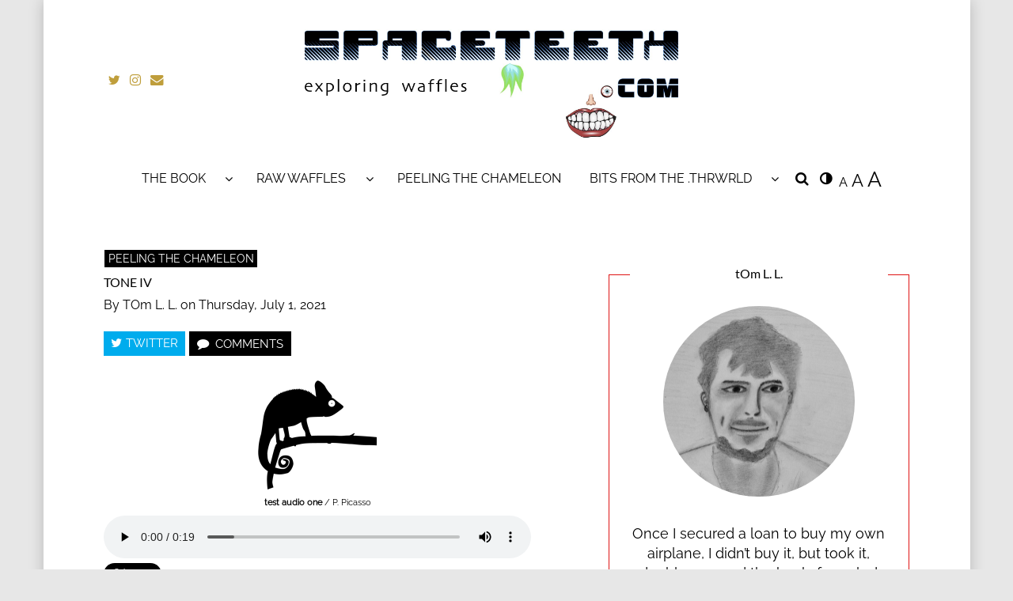

--- FILE ---
content_type: text/html; charset=UTF-8
request_url: https://www.spaceteeth.com/archives/926
body_size: 15739
content:
<!DOCTYPE html> <!--[if IE 9]><html class="no-js ie9" lang="en-GB" xmlns:og="http://ogp.me/ns#" xmlns:fb="http://ogp.me/ns/fb#"><![endif]--> <!--[if gt IE 9]><!--><html class="no-js" lang="en-GB" xmlns:og="http://ogp.me/ns#" xmlns:fb="http://ogp.me/ns/fb#"><!--<![endif]--><head><meta http-equiv="Content-Type" content="text/html; UTF-8"><meta charset="UTF-8"><meta name="viewport" content="width=device-width, initial-scale=1"><link rel="profile" href="http://gmpg.org/xfn/11"><link rel="canonical" href="https://www.spaceteeth.com/archives/926"> <!--[if lt IE 9]><script charset="UTF-8" src="https://cdnjs.cloudflare.com/ajax/libs/html5shiv/3.7.3/html5shiv.min.js"></script><![endif]--> <!--[if lt IE 8]><p class="browserupgrade">You are using an <strong>outdated</strong> browser. Please <a href="http://browsehappy.com/">upgrade your browser</a> to improve your experience.</p><![endif]--><title>TONE IV &#8211; spaceteeth.com</title><meta name='robots' content='max-image-preview:large' /><link rel='dns-prefetch' href='//fonts.googleapis.com' /><link rel="alternate" type="application/rss+xml" title="spaceteeth.com &raquo; Feed" href="https://www.spaceteeth.com/feed" /><link rel="alternate" type="application/rss+xml" title="spaceteeth.com &raquo; Comments Feed" href="https://www.spaceteeth.com/comments/feed" /><link rel="alternate" type="application/rss+xml" title="spaceteeth.com &raquo; TONE IV Comments Feed" href="https://www.spaceteeth.com/archives/926/feed" /><link rel="alternate" title="oEmbed (JSON)" type="application/json+oembed" href="https://www.spaceteeth.com/wp-json/oembed/1.0/embed?url=https%3A%2F%2Fwww.spaceteeth.com%2Farchives%2F926" /><link rel="alternate" title="oEmbed (XML)" type="text/xml+oembed" href="https://www.spaceteeth.com/wp-json/oembed/1.0/embed?url=https%3A%2F%2Fwww.spaceteeth.com%2Farchives%2F926&#038;format=xml" /><style id='wp-img-auto-sizes-contain-inline-css' type='text/css'>img:is([sizes=auto i],[sizes^="auto," i]){contain-intrinsic-size:3000px 1500px}
/*# sourceURL=wp-img-auto-sizes-contain-inline-css */</style><style id='wp-emoji-styles-inline-css' type='text/css'>img.wp-smiley, img.emoji {
		display: inline !important;
		border: none !important;
		box-shadow: none !important;
		height: 1em !important;
		width: 1em !important;
		margin: 0 0.07em !important;
		vertical-align: -0.1em !important;
		background: none !important;
		padding: 0 !important;
	}
/*# sourceURL=wp-emoji-styles-inline-css */</style><style id='wp-block-library-inline-css' type='text/css'>:root{--wp-block-synced-color:#7a00df;--wp-block-synced-color--rgb:122,0,223;--wp-bound-block-color:var(--wp-block-synced-color);--wp-editor-canvas-background:#ddd;--wp-admin-theme-color:#007cba;--wp-admin-theme-color--rgb:0,124,186;--wp-admin-theme-color-darker-10:#006ba1;--wp-admin-theme-color-darker-10--rgb:0,107,160.5;--wp-admin-theme-color-darker-20:#005a87;--wp-admin-theme-color-darker-20--rgb:0,90,135;--wp-admin-border-width-focus:2px}@media (min-resolution:192dpi){:root{--wp-admin-border-width-focus:1.5px}}.wp-element-button{cursor:pointer}:root .has-very-light-gray-background-color{background-color:#eee}:root .has-very-dark-gray-background-color{background-color:#313131}:root .has-very-light-gray-color{color:#eee}:root .has-very-dark-gray-color{color:#313131}:root .has-vivid-green-cyan-to-vivid-cyan-blue-gradient-background{background:linear-gradient(135deg,#00d084,#0693e3)}:root .has-purple-crush-gradient-background{background:linear-gradient(135deg,#34e2e4,#4721fb 50%,#ab1dfe)}:root .has-hazy-dawn-gradient-background{background:linear-gradient(135deg,#faaca8,#dad0ec)}:root .has-subdued-olive-gradient-background{background:linear-gradient(135deg,#fafae1,#67a671)}:root .has-atomic-cream-gradient-background{background:linear-gradient(135deg,#fdd79a,#004a59)}:root .has-nightshade-gradient-background{background:linear-gradient(135deg,#330968,#31cdcf)}:root .has-midnight-gradient-background{background:linear-gradient(135deg,#020381,#2874fc)}:root{--wp--preset--font-size--normal:16px;--wp--preset--font-size--huge:42px}.has-regular-font-size{font-size:1em}.has-larger-font-size{font-size:2.625em}.has-normal-font-size{font-size:var(--wp--preset--font-size--normal)}.has-huge-font-size{font-size:var(--wp--preset--font-size--huge)}.has-text-align-center{text-align:center}.has-text-align-left{text-align:left}.has-text-align-right{text-align:right}.has-fit-text{white-space:nowrap!important}#end-resizable-editor-section{display:none}.aligncenter{clear:both}.items-justified-left{justify-content:flex-start}.items-justified-center{justify-content:center}.items-justified-right{justify-content:flex-end}.items-justified-space-between{justify-content:space-between}.screen-reader-text{border:0;clip-path:inset(50%);height:1px;margin:-1px;overflow:hidden;padding:0;position:absolute;width:1px;word-wrap:normal!important}.screen-reader-text:focus{background-color:#ddd;clip-path:none;color:#444;display:block;font-size:1em;height:auto;left:5px;line-height:normal;padding:15px 23px 14px;text-decoration:none;top:5px;width:auto;z-index:100000}html :where(.has-border-color){border-style:solid}html :where([style*=border-top-color]){border-top-style:solid}html :where([style*=border-right-color]){border-right-style:solid}html :where([style*=border-bottom-color]){border-bottom-style:solid}html :where([style*=border-left-color]){border-left-style:solid}html :where([style*=border-width]){border-style:solid}html :where([style*=border-top-width]){border-top-style:solid}html :where([style*=border-right-width]){border-right-style:solid}html :where([style*=border-bottom-width]){border-bottom-style:solid}html :where([style*=border-left-width]){border-left-style:solid}html :where(img[class*=wp-image-]){height:auto;max-width:100%}:where(figure){margin:0 0 1em}html :where(.is-position-sticky){--wp-admin--admin-bar--position-offset:var(--wp-admin--admin-bar--height,0px)}@media screen and (max-width:600px){html :where(.is-position-sticky){--wp-admin--admin-bar--position-offset:0px}}

/*# sourceURL=wp-block-library-inline-css */</style><style id='wp-block-search-inline-css' type='text/css'>.wp-block-search__button{margin-left:10px;word-break:normal}.wp-block-search__button.has-icon{line-height:0}.wp-block-search__button svg{height:1.25em;min-height:24px;min-width:24px;width:1.25em;fill:currentColor;vertical-align:text-bottom}:where(.wp-block-search__button){border:1px solid #ccc;padding:6px 10px}.wp-block-search__inside-wrapper{display:flex;flex:auto;flex-wrap:nowrap;max-width:100%}.wp-block-search__label{width:100%}.wp-block-search.wp-block-search__button-only .wp-block-search__button{box-sizing:border-box;display:flex;flex-shrink:0;justify-content:center;margin-left:0;max-width:100%}.wp-block-search.wp-block-search__button-only .wp-block-search__inside-wrapper{min-width:0!important;transition-property:width}.wp-block-search.wp-block-search__button-only .wp-block-search__input{flex-basis:100%;transition-duration:.3s}.wp-block-search.wp-block-search__button-only.wp-block-search__searchfield-hidden,.wp-block-search.wp-block-search__button-only.wp-block-search__searchfield-hidden .wp-block-search__inside-wrapper{overflow:hidden}.wp-block-search.wp-block-search__button-only.wp-block-search__searchfield-hidden .wp-block-search__input{border-left-width:0!important;border-right-width:0!important;flex-basis:0;flex-grow:0;margin:0;min-width:0!important;padding-left:0!important;padding-right:0!important;width:0!important}:where(.wp-block-search__input){appearance:none;border:1px solid #949494;flex-grow:1;font-family:inherit;font-size:inherit;font-style:inherit;font-weight:inherit;letter-spacing:inherit;line-height:inherit;margin-left:0;margin-right:0;min-width:3rem;padding:8px;text-decoration:unset!important;text-transform:inherit}:where(.wp-block-search__button-inside .wp-block-search__inside-wrapper){background-color:#fff;border:1px solid #949494;box-sizing:border-box;padding:4px}:where(.wp-block-search__button-inside .wp-block-search__inside-wrapper) .wp-block-search__input{border:none;border-radius:0;padding:0 4px}:where(.wp-block-search__button-inside .wp-block-search__inside-wrapper) .wp-block-search__input:focus{outline:none}:where(.wp-block-search__button-inside .wp-block-search__inside-wrapper) :where(.wp-block-search__button){padding:4px 8px}.wp-block-search.aligncenter .wp-block-search__inside-wrapper{margin:auto}.wp-block[data-align=right] .wp-block-search.wp-block-search__button-only .wp-block-search__inside-wrapper{float:right}
/*# sourceURL=https://www.spaceteeth.com/wp-includes/blocks/search/style.min.css */</style><style id='wp-block-audio-inline-css' type='text/css'>.wp-block-audio{box-sizing:border-box}.wp-block-audio :where(figcaption){margin-bottom:1em;margin-top:.5em}.wp-block-audio audio{min-width:300px;width:100%}
/*# sourceURL=https://www.spaceteeth.com/wp-includes/blocks/audio/style.min.css */</style><style id='wp-block-paragraph-inline-css' type='text/css'>.is-small-text{font-size:.875em}.is-regular-text{font-size:1em}.is-large-text{font-size:2.25em}.is-larger-text{font-size:3em}.has-drop-cap:not(:focus):first-letter{float:left;font-size:8.4em;font-style:normal;font-weight:100;line-height:.68;margin:.05em .1em 0 0;text-transform:uppercase}body.rtl .has-drop-cap:not(:focus):first-letter{float:none;margin-left:.1em}p.has-drop-cap.has-background{overflow:hidden}:root :where(p.has-background){padding:1.25em 2.375em}:where(p.has-text-color:not(.has-link-color)) a{color:inherit}p.has-text-align-left[style*="writing-mode:vertical-lr"],p.has-text-align-right[style*="writing-mode:vertical-rl"]{rotate:180deg}
/*# sourceURL=https://www.spaceteeth.com/wp-includes/blocks/paragraph/style.min.css */</style><style id='global-styles-inline-css' type='text/css'>:root{--wp--preset--aspect-ratio--square: 1;--wp--preset--aspect-ratio--4-3: 4/3;--wp--preset--aspect-ratio--3-4: 3/4;--wp--preset--aspect-ratio--3-2: 3/2;--wp--preset--aspect-ratio--2-3: 2/3;--wp--preset--aspect-ratio--16-9: 16/9;--wp--preset--aspect-ratio--9-16: 9/16;--wp--preset--color--black: #000000;--wp--preset--color--cyan-bluish-gray: #abb8c3;--wp--preset--color--white: #ffffff;--wp--preset--color--pale-pink: #f78da7;--wp--preset--color--vivid-red: #cf2e2e;--wp--preset--color--luminous-vivid-orange: #ff6900;--wp--preset--color--luminous-vivid-amber: #fcb900;--wp--preset--color--light-green-cyan: #7bdcb5;--wp--preset--color--vivid-green-cyan: #00d084;--wp--preset--color--pale-cyan-blue: #8ed1fc;--wp--preset--color--vivid-cyan-blue: #0693e3;--wp--preset--color--vivid-purple: #9b51e0;--wp--preset--gradient--vivid-cyan-blue-to-vivid-purple: linear-gradient(135deg,rgb(6,147,227) 0%,rgb(155,81,224) 100%);--wp--preset--gradient--light-green-cyan-to-vivid-green-cyan: linear-gradient(135deg,rgb(122,220,180) 0%,rgb(0,208,130) 100%);--wp--preset--gradient--luminous-vivid-amber-to-luminous-vivid-orange: linear-gradient(135deg,rgb(252,185,0) 0%,rgb(255,105,0) 100%);--wp--preset--gradient--luminous-vivid-orange-to-vivid-red: linear-gradient(135deg,rgb(255,105,0) 0%,rgb(207,46,46) 100%);--wp--preset--gradient--very-light-gray-to-cyan-bluish-gray: linear-gradient(135deg,rgb(238,238,238) 0%,rgb(169,184,195) 100%);--wp--preset--gradient--cool-to-warm-spectrum: linear-gradient(135deg,rgb(74,234,220) 0%,rgb(151,120,209) 20%,rgb(207,42,186) 40%,rgb(238,44,130) 60%,rgb(251,105,98) 80%,rgb(254,248,76) 100%);--wp--preset--gradient--blush-light-purple: linear-gradient(135deg,rgb(255,206,236) 0%,rgb(152,150,240) 100%);--wp--preset--gradient--blush-bordeaux: linear-gradient(135deg,rgb(254,205,165) 0%,rgb(254,45,45) 50%,rgb(107,0,62) 100%);--wp--preset--gradient--luminous-dusk: linear-gradient(135deg,rgb(255,203,112) 0%,rgb(199,81,192) 50%,rgb(65,88,208) 100%);--wp--preset--gradient--pale-ocean: linear-gradient(135deg,rgb(255,245,203) 0%,rgb(182,227,212) 50%,rgb(51,167,181) 100%);--wp--preset--gradient--electric-grass: linear-gradient(135deg,rgb(202,248,128) 0%,rgb(113,206,126) 100%);--wp--preset--gradient--midnight: linear-gradient(135deg,rgb(2,3,129) 0%,rgb(40,116,252) 100%);--wp--preset--font-size--small: 13px;--wp--preset--font-size--medium: 20px;--wp--preset--font-size--large: 36px;--wp--preset--font-size--x-large: 42px;--wp--preset--spacing--20: 0.44rem;--wp--preset--spacing--30: 0.67rem;--wp--preset--spacing--40: 1rem;--wp--preset--spacing--50: 1.5rem;--wp--preset--spacing--60: 2.25rem;--wp--preset--spacing--70: 3.38rem;--wp--preset--spacing--80: 5.06rem;--wp--preset--shadow--natural: 6px 6px 9px rgba(0, 0, 0, 0.2);--wp--preset--shadow--deep: 12px 12px 50px rgba(0, 0, 0, 0.4);--wp--preset--shadow--sharp: 6px 6px 0px rgba(0, 0, 0, 0.2);--wp--preset--shadow--outlined: 6px 6px 0px -3px rgb(255, 255, 255), 6px 6px rgb(0, 0, 0);--wp--preset--shadow--crisp: 6px 6px 0px rgb(0, 0, 0);}:where(.is-layout-flex){gap: 0.5em;}:where(.is-layout-grid){gap: 0.5em;}body .is-layout-flex{display: flex;}.is-layout-flex{flex-wrap: wrap;align-items: center;}.is-layout-flex > :is(*, div){margin: 0;}body .is-layout-grid{display: grid;}.is-layout-grid > :is(*, div){margin: 0;}:where(.wp-block-columns.is-layout-flex){gap: 2em;}:where(.wp-block-columns.is-layout-grid){gap: 2em;}:where(.wp-block-post-template.is-layout-flex){gap: 1.25em;}:where(.wp-block-post-template.is-layout-grid){gap: 1.25em;}.has-black-color{color: var(--wp--preset--color--black) !important;}.has-cyan-bluish-gray-color{color: var(--wp--preset--color--cyan-bluish-gray) !important;}.has-white-color{color: var(--wp--preset--color--white) !important;}.has-pale-pink-color{color: var(--wp--preset--color--pale-pink) !important;}.has-vivid-red-color{color: var(--wp--preset--color--vivid-red) !important;}.has-luminous-vivid-orange-color{color: var(--wp--preset--color--luminous-vivid-orange) !important;}.has-luminous-vivid-amber-color{color: var(--wp--preset--color--luminous-vivid-amber) !important;}.has-light-green-cyan-color{color: var(--wp--preset--color--light-green-cyan) !important;}.has-vivid-green-cyan-color{color: var(--wp--preset--color--vivid-green-cyan) !important;}.has-pale-cyan-blue-color{color: var(--wp--preset--color--pale-cyan-blue) !important;}.has-vivid-cyan-blue-color{color: var(--wp--preset--color--vivid-cyan-blue) !important;}.has-vivid-purple-color{color: var(--wp--preset--color--vivid-purple) !important;}.has-black-background-color{background-color: var(--wp--preset--color--black) !important;}.has-cyan-bluish-gray-background-color{background-color: var(--wp--preset--color--cyan-bluish-gray) !important;}.has-white-background-color{background-color: var(--wp--preset--color--white) !important;}.has-pale-pink-background-color{background-color: var(--wp--preset--color--pale-pink) !important;}.has-vivid-red-background-color{background-color: var(--wp--preset--color--vivid-red) !important;}.has-luminous-vivid-orange-background-color{background-color: var(--wp--preset--color--luminous-vivid-orange) !important;}.has-luminous-vivid-amber-background-color{background-color: var(--wp--preset--color--luminous-vivid-amber) !important;}.has-light-green-cyan-background-color{background-color: var(--wp--preset--color--light-green-cyan) !important;}.has-vivid-green-cyan-background-color{background-color: var(--wp--preset--color--vivid-green-cyan) !important;}.has-pale-cyan-blue-background-color{background-color: var(--wp--preset--color--pale-cyan-blue) !important;}.has-vivid-cyan-blue-background-color{background-color: var(--wp--preset--color--vivid-cyan-blue) !important;}.has-vivid-purple-background-color{background-color: var(--wp--preset--color--vivid-purple) !important;}.has-black-border-color{border-color: var(--wp--preset--color--black) !important;}.has-cyan-bluish-gray-border-color{border-color: var(--wp--preset--color--cyan-bluish-gray) !important;}.has-white-border-color{border-color: var(--wp--preset--color--white) !important;}.has-pale-pink-border-color{border-color: var(--wp--preset--color--pale-pink) !important;}.has-vivid-red-border-color{border-color: var(--wp--preset--color--vivid-red) !important;}.has-luminous-vivid-orange-border-color{border-color: var(--wp--preset--color--luminous-vivid-orange) !important;}.has-luminous-vivid-amber-border-color{border-color: var(--wp--preset--color--luminous-vivid-amber) !important;}.has-light-green-cyan-border-color{border-color: var(--wp--preset--color--light-green-cyan) !important;}.has-vivid-green-cyan-border-color{border-color: var(--wp--preset--color--vivid-green-cyan) !important;}.has-pale-cyan-blue-border-color{border-color: var(--wp--preset--color--pale-cyan-blue) !important;}.has-vivid-cyan-blue-border-color{border-color: var(--wp--preset--color--vivid-cyan-blue) !important;}.has-vivid-purple-border-color{border-color: var(--wp--preset--color--vivid-purple) !important;}.has-vivid-cyan-blue-to-vivid-purple-gradient-background{background: var(--wp--preset--gradient--vivid-cyan-blue-to-vivid-purple) !important;}.has-light-green-cyan-to-vivid-green-cyan-gradient-background{background: var(--wp--preset--gradient--light-green-cyan-to-vivid-green-cyan) !important;}.has-luminous-vivid-amber-to-luminous-vivid-orange-gradient-background{background: var(--wp--preset--gradient--luminous-vivid-amber-to-luminous-vivid-orange) !important;}.has-luminous-vivid-orange-to-vivid-red-gradient-background{background: var(--wp--preset--gradient--luminous-vivid-orange-to-vivid-red) !important;}.has-very-light-gray-to-cyan-bluish-gray-gradient-background{background: var(--wp--preset--gradient--very-light-gray-to-cyan-bluish-gray) !important;}.has-cool-to-warm-spectrum-gradient-background{background: var(--wp--preset--gradient--cool-to-warm-spectrum) !important;}.has-blush-light-purple-gradient-background{background: var(--wp--preset--gradient--blush-light-purple) !important;}.has-blush-bordeaux-gradient-background{background: var(--wp--preset--gradient--blush-bordeaux) !important;}.has-luminous-dusk-gradient-background{background: var(--wp--preset--gradient--luminous-dusk) !important;}.has-pale-ocean-gradient-background{background: var(--wp--preset--gradient--pale-ocean) !important;}.has-electric-grass-gradient-background{background: var(--wp--preset--gradient--electric-grass) !important;}.has-midnight-gradient-background{background: var(--wp--preset--gradient--midnight) !important;}.has-small-font-size{font-size: var(--wp--preset--font-size--small) !important;}.has-medium-font-size{font-size: var(--wp--preset--font-size--medium) !important;}.has-large-font-size{font-size: var(--wp--preset--font-size--large) !important;}.has-x-large-font-size{font-size: var(--wp--preset--font-size--x-large) !important;}
/*# sourceURL=global-styles-inline-css */</style><style id='classic-theme-styles-inline-css' type='text/css'>/*! This file is auto-generated */
.wp-block-button__link{color:#fff;background-color:#32373c;border-radius:9999px;box-shadow:none;text-decoration:none;padding:calc(.667em + 2px) calc(1.333em + 2px);font-size:1.125em}.wp-block-file__button{background:#32373c;color:#fff;text-decoration:none}
/*# sourceURL=/wp-includes/css/classic-themes.min.css */</style><link rel='stylesheet' id='contact-form-7-css' href='https://usercontent.one/wp/www.spaceteeth.com/wp-content/plugins/contact-form-7/includes/css/styles.css?ver=6.1.4&media=1765800212' type='text/css' media='all' /><link rel='stylesheet' id='WRT-style-css' href='https://usercontent.one/wp/www.spaceteeth.com/wp-content/themes/writee-pro/style.css?ver=6.9&media=1765800212' type='text/css' media='all' /><link rel='stylesheet' id='WRT-gutenberg-style-css' href='https://usercontent.one/wp/www.spaceteeth.com/wp-content/themes/writee-pro/assets/css/gutenberg.css?ver=6.9&media=1765800212' type='text/css' media='all' /><link rel='stylesheet' id='WRT-main-style-css' href='https://usercontent.one/wp/www.spaceteeth.com/wp-content/themes/writee-pro/assets/css/style-ltr.css?ver=6.9&media=1765800212' type='text/css' media='all' /><link rel='stylesheet' id='WRT-animate-style-css' href='https://usercontent.one/wp/www.spaceteeth.com/wp-content/themes/writee-pro/assets/css/plugins/animatecss/animate.min.css?ver=6.9&media=1765800212' type='text/css' media='all' /><link rel='stylesheet' id='WRT-photoswipe-style-css' href='https://usercontent.one/wp/www.spaceteeth.com/wp-content/themes/writee-pro/assets/css/plugins/photoswipe/photoswipe.css?ver=6.9&media=1765800212' type='text/css' media='all' /><link rel='stylesheet' id='WRT-photoswipe-skin-css' href='https://usercontent.one/wp/www.spaceteeth.com/wp-content/themes/writee-pro/assets/css/plugins/photoswipe/default-skin/default-skin.css?ver=6.9&media=1765800212' type='text/css' media='all' /><link rel='stylesheet' id='WRT-justifiedgallery-style-css' href='https://usercontent.one/wp/www.spaceteeth.com/wp-content/themes/writee-pro/assets/css/plugins/justifiedgallery/justifiedGallery.css?ver=6.9&media=1765800212' type='text/css' media='all' /><link rel='stylesheet' id='WRT-google_body_font-css' href='https://fonts.googleapis.com/css?family=Raleway&#038;ver=6.9' type='text/css' media='all' /><link rel='stylesheet' id='WRT-google_heading_font-css' href='https://fonts.googleapis.com/css?family=Lato%3Aregular&#038;ver=6.9' type='text/css' media='all' /> <script type="text/javascript" src="https://www.spaceteeth.com/wp-includes/js/jquery/jquery.min.js?ver=3.7.1" id="jquery-core-js"></script> <script defer type="text/javascript" src="https://www.spaceteeth.com/wp-includes/js/jquery/jquery-migrate.min.js?ver=3.4.1" id="jquery-migrate-js"></script> <script defer type="text/javascript" src="https://usercontent.one/wp/www.spaceteeth.com/wp-content/themes/writee-pro/assets/js/modernizr.js?ver=1.0.0&media=1765800212" id="WRT-modernizr-js"></script> <script defer type="text/javascript" src="https://usercontent.one/wp/www.spaceteeth.com/wp-content/themes/writee-pro/assets/js/pace.min.js?ver=1.0.0&media=1765800212" id="WRT-pace-js"></script> <link rel="https://api.w.org/" href="https://www.spaceteeth.com/wp-json/" /><link rel="alternate" title="JSON" type="application/json" href="https://www.spaceteeth.com/wp-json/wp/v2/posts/926" /><link rel="EditURI" type="application/rsd+xml" title="RSD" href="https://www.spaceteeth.com/xmlrpc.php?rsd" /><meta name="generator" content="WordPress 6.9" /><link rel="canonical" href="https://www.spaceteeth.com/archives/926" /><link rel='shortlink' href='https://www.spaceteeth.com/?p=926' /><style>[class*=" icon-oc-"],[class^=icon-oc-]{speak:none;font-style:normal;font-weight:400;font-variant:normal;text-transform:none;line-height:1;-webkit-font-smoothing:antialiased;-moz-osx-font-smoothing:grayscale}.icon-oc-one-com-white-32px-fill:before{content:"901"}.icon-oc-one-com:before{content:"900"}#one-com-icon,.toplevel_page_onecom-wp .wp-menu-image{speak:none;display:flex;align-items:center;justify-content:center;text-transform:none;line-height:1;-webkit-font-smoothing:antialiased;-moz-osx-font-smoothing:grayscale}.onecom-wp-admin-bar-item>a,.toplevel_page_onecom-wp>.wp-menu-name{font-size:16px;font-weight:400;line-height:1}.toplevel_page_onecom-wp>.wp-menu-name img{width:69px;height:9px;}.wp-submenu-wrap.wp-submenu>.wp-submenu-head>img{width:88px;height:auto}.onecom-wp-admin-bar-item>a img{height:7px!important}.onecom-wp-admin-bar-item>a img,.toplevel_page_onecom-wp>.wp-menu-name img{opacity:.8}.onecom-wp-admin-bar-item.hover>a img,.toplevel_page_onecom-wp.wp-has-current-submenu>.wp-menu-name img,li.opensub>a.toplevel_page_onecom-wp>.wp-menu-name img{opacity:1}#one-com-icon:before,.onecom-wp-admin-bar-item>a:before,.toplevel_page_onecom-wp>.wp-menu-image:before{content:'';position:static!important;background-color:rgba(240,245,250,.4);border-radius:102px;width:18px;height:18px;padding:0!important}.onecom-wp-admin-bar-item>a:before{width:14px;height:14px}.onecom-wp-admin-bar-item.hover>a:before,.toplevel_page_onecom-wp.opensub>a>.wp-menu-image:before,.toplevel_page_onecom-wp.wp-has-current-submenu>.wp-menu-image:before{background-color:#76b82a}.onecom-wp-admin-bar-item>a{display:inline-flex!important;align-items:center;justify-content:center}#one-com-logo-wrapper{font-size:4em}#one-com-icon{vertical-align:middle}.imagify-welcome{display:none !important;}</style><link rel="pingback" href="https://www.spaceteeth.com/xmlrpc.php"><style>:root{--colors-pri: #bf9e3b;--font-family-base:Raleway;--font-size-base:18px;--font-family-heading:Lato;--font-size-heading:0.88888888888889rem;--font-weight-heading:regular;--font-style-heading:normal;--font-letterspacing-heading:1;--font-family-menu:Raleway;--font-size-menu:0.88888888888889rem;--font-weight-menu:regular;--font-style-menu:normal;}body.theme-dark, body.theme-light{--customizer-htopbg:#ffffff;--customizer-htopfg:#000000;--customizer-hmidbg:#ffffff;--customizer-hmidfg:#000000;--customizer-hbottombg:#ffffff;--customizer-hbottomfg:#000000;--customizer-ftopbg:#ffffff;--customizer-ftopfg:#124c7e;--customizer-fbottombg:#546712;--customizer-fbottomfg:#ffffff;--customizer-post:#000000;--customizer-catbg:#000000;--customizer-catfg:#ffffff;--customizer-wgtbg:#ffffff;--customizer-wgtfg:;--customizer-btnbg:#546712;--customizer-btnfg:#ffffff;--customizer-btnborder:#ffffff;--border-color:#df1313;}.site-wrapper.boxed-wrapper{max-width:65.055555555556rem}@media screen and (min-width: 73.1875rem){.site-container {max-width:60.611111111111rem; width:90%;}.site-wrapper.boxed-wrapper .alignfull {width: 65.611111111111rem; margin-left: calc( 50% - 32.805555555556rem); }.site-wrapper.boxed-wrapper .with-right-sidebar .alignfull,
			  .site-wrapper.boxed-wrapper .with-left-sidebar .alignfull { margin-left: 0; width:100%; }.site-wrapper.boxed-wrapper .alignwide {width: 60.611111111111rem; margin-left: calc( 50% - 30.305555555556rem); }.site-wrapper.boxed-wrapper .with-right-sidebar .alignwide,
		      .site-wrapper.boxed-wrapper .with-left-sidebar .alignwide { margin-left: 0; width: 100%; }}@media(min-width:768px){.banner-text .entry-header .entry-title{font-size:1.3333333333333rem;}.site-brand h1, .site-brand h2, .site-brand h3, .site-brand h4, .site-brand h5, .site-brand h6{}} .site-banner .banner-item{padding:2px} @media screen and (min-width:768px){.banner-item, .banner-items-grid{
					height: 6.6666666666667rem;
				}}@media screen and (max-width:767px){.banner-item,
			.group-of-3 .banner-items-grid .banner-item:nth-child(2),
			.group-of-3 .banner-items-grid .banner-item:nth-child(3),
			.group-of-3 .banner-items-grid .banner-item:nth-child(4),
			.group-of-4 .banner-items-grid .banner-item:nth-child(2),
			.group-of-4 .banner-items-grid .banner-item:nth-child(3),
			.group-of-4 .banner-items-grid .banner-item:nth-child(4){height: 4.4444444444444rem;}}</style> <script defer src="[data-uri]"></script> <meta name="twitter:widgets:link-color" content="#4f7a28"><meta name="twitter:widgets:border-color" content="#669c35"><meta name="twitter:partner" content="tfwp"><link rel="icon" href="https://usercontent.one/wp/www.spaceteeth.com/wp-content/uploads/2020/03/image.png?media=1765800212" sizes="32x32" /><link rel="icon" href="https://usercontent.one/wp/www.spaceteeth.com/wp-content/uploads/2020/03/image.png?media=1765800212" sizes="192x192" /><link rel="apple-touch-icon" href="https://usercontent.one/wp/www.spaceteeth.com/wp-content/uploads/2020/03/image.png?media=1765800212" /><meta name="msapplication-TileImage" content="https://usercontent.one/wp/www.spaceteeth.com/wp-content/uploads/2020/03/image.png?media=1765800212" /><meta name="twitter:card" content="summary"><meta name="twitter:title" content="TONE IV"><meta name="twitter:site" content="@iamspaceteeth"><meta name="twitter:description" content="test audio one / P. Picasso"><meta name="twitter:image" content="https://usercontent.one/wp/www.spaceteeth.com/wp-content/uploads/2020/05/102-1021052_image-black-and-white-chameleon-clipart-silhouette-chameleon-e1595664956917.png?media=1765800212"><style id="kirki-inline-styles">/* cyrillic-ext */
@font-face {
  font-family: 'Raleway';
  font-style: normal;
  font-weight: 400;
  font-display: swap;
  src: url(https://usercontent.one/wp/www.spaceteeth.com/wp-content/fonts/raleway/1Ptxg8zYS_SKggPN4iEgvnHyvveLxVvaorCFPrEHJA.woff2?media=1765800212) format('woff2');
  unicode-range: U+0460-052F, U+1C80-1C8A, U+20B4, U+2DE0-2DFF, U+A640-A69F, U+FE2E-FE2F;
}
/* cyrillic */
@font-face {
  font-family: 'Raleway';
  font-style: normal;
  font-weight: 400;
  font-display: swap;
  src: url(https://usercontent.one/wp/www.spaceteeth.com/wp-content/fonts/raleway/1Ptxg8zYS_SKggPN4iEgvnHyvveLxVvaorCMPrEHJA.woff2?media=1765800212) format('woff2');
  unicode-range: U+0301, U+0400-045F, U+0490-0491, U+04B0-04B1, U+2116;
}
/* vietnamese */
@font-face {
  font-family: 'Raleway';
  font-style: normal;
  font-weight: 400;
  font-display: swap;
  src: url(https://usercontent.one/wp/www.spaceteeth.com/wp-content/fonts/raleway/1Ptxg8zYS_SKggPN4iEgvnHyvveLxVvaorCHPrEHJA.woff2?media=1765800212) format('woff2');
  unicode-range: U+0102-0103, U+0110-0111, U+0128-0129, U+0168-0169, U+01A0-01A1, U+01AF-01B0, U+0300-0301, U+0303-0304, U+0308-0309, U+0323, U+0329, U+1EA0-1EF9, U+20AB;
}
/* latin-ext */
@font-face {
  font-family: 'Raleway';
  font-style: normal;
  font-weight: 400;
  font-display: swap;
  src: url(https://usercontent.one/wp/www.spaceteeth.com/wp-content/fonts/raleway/1Ptxg8zYS_SKggPN4iEgvnHyvveLxVvaorCGPrEHJA.woff2?media=1765800212) format('woff2');
  unicode-range: U+0100-02BA, U+02BD-02C5, U+02C7-02CC, U+02CE-02D7, U+02DD-02FF, U+0304, U+0308, U+0329, U+1D00-1DBF, U+1E00-1E9F, U+1EF2-1EFF, U+2020, U+20A0-20AB, U+20AD-20C0, U+2113, U+2C60-2C7F, U+A720-A7FF;
}
/* latin */
@font-face {
  font-family: 'Raleway';
  font-style: normal;
  font-weight: 400;
  font-display: swap;
  src: url(https://usercontent.one/wp/www.spaceteeth.com/wp-content/fonts/raleway/1Ptxg8zYS_SKggPN4iEgvnHyvveLxVvaorCIPrE.woff2?media=1765800212) format('woff2');
  unicode-range: U+0000-00FF, U+0131, U+0152-0153, U+02BB-02BC, U+02C6, U+02DA, U+02DC, U+0304, U+0308, U+0329, U+2000-206F, U+20AC, U+2122, U+2191, U+2193, U+2212, U+2215, U+FEFF, U+FFFD;
}/* latin-ext */
@font-face {
  font-family: 'Lato';
  font-style: normal;
  font-weight: 400;
  font-display: swap;
  src: url(https://usercontent.one/wp/www.spaceteeth.com/wp-content/fonts/lato/S6uyw4BMUTPHjxAwXjeu.woff2?media=1765800212) format('woff2');
  unicode-range: U+0100-02BA, U+02BD-02C5, U+02C7-02CC, U+02CE-02D7, U+02DD-02FF, U+0304, U+0308, U+0329, U+1D00-1DBF, U+1E00-1E9F, U+1EF2-1EFF, U+2020, U+20A0-20AB, U+20AD-20C0, U+2113, U+2C60-2C7F, U+A720-A7FF;
}
/* latin */
@font-face {
  font-family: 'Lato';
  font-style: normal;
  font-weight: 400;
  font-display: swap;
  src: url(https://usercontent.one/wp/www.spaceteeth.com/wp-content/fonts/lato/S6uyw4BMUTPHjx4wXg.woff2?media=1765800212) format('woff2');
  unicode-range: U+0000-00FF, U+0131, U+0152-0153, U+02BB-02BC, U+02C6, U+02DA, U+02DC, U+0304, U+0308, U+0329, U+2000-206F, U+20AC, U+2122, U+2191, U+2193, U+2212, U+2215, U+FEFF, U+FFFD;
}/* cyrillic-ext */
@font-face {
  font-family: 'Raleway';
  font-style: normal;
  font-weight: 400;
  font-display: swap;
  src: url(https://usercontent.one/wp/www.spaceteeth.com/wp-content/fonts/raleway/1Ptxg8zYS_SKggPN4iEgvnHyvveLxVvaorCFPrEHJA.woff2?media=1765800212) format('woff2');
  unicode-range: U+0460-052F, U+1C80-1C8A, U+20B4, U+2DE0-2DFF, U+A640-A69F, U+FE2E-FE2F;
}
/* cyrillic */
@font-face {
  font-family: 'Raleway';
  font-style: normal;
  font-weight: 400;
  font-display: swap;
  src: url(https://usercontent.one/wp/www.spaceteeth.com/wp-content/fonts/raleway/1Ptxg8zYS_SKggPN4iEgvnHyvveLxVvaorCMPrEHJA.woff2?media=1765800212) format('woff2');
  unicode-range: U+0301, U+0400-045F, U+0490-0491, U+04B0-04B1, U+2116;
}
/* vietnamese */
@font-face {
  font-family: 'Raleway';
  font-style: normal;
  font-weight: 400;
  font-display: swap;
  src: url(https://usercontent.one/wp/www.spaceteeth.com/wp-content/fonts/raleway/1Ptxg8zYS_SKggPN4iEgvnHyvveLxVvaorCHPrEHJA.woff2?media=1765800212) format('woff2');
  unicode-range: U+0102-0103, U+0110-0111, U+0128-0129, U+0168-0169, U+01A0-01A1, U+01AF-01B0, U+0300-0301, U+0303-0304, U+0308-0309, U+0323, U+0329, U+1EA0-1EF9, U+20AB;
}
/* latin-ext */
@font-face {
  font-family: 'Raleway';
  font-style: normal;
  font-weight: 400;
  font-display: swap;
  src: url(https://usercontent.one/wp/www.spaceteeth.com/wp-content/fonts/raleway/1Ptxg8zYS_SKggPN4iEgvnHyvveLxVvaorCGPrEHJA.woff2?media=1765800212) format('woff2');
  unicode-range: U+0100-02BA, U+02BD-02C5, U+02C7-02CC, U+02CE-02D7, U+02DD-02FF, U+0304, U+0308, U+0329, U+1D00-1DBF, U+1E00-1E9F, U+1EF2-1EFF, U+2020, U+20A0-20AB, U+20AD-20C0, U+2113, U+2C60-2C7F, U+A720-A7FF;
}
/* latin */
@font-face {
  font-family: 'Raleway';
  font-style: normal;
  font-weight: 400;
  font-display: swap;
  src: url(https://usercontent.one/wp/www.spaceteeth.com/wp-content/fonts/raleway/1Ptxg8zYS_SKggPN4iEgvnHyvveLxVvaorCIPrE.woff2?media=1765800212) format('woff2');
  unicode-range: U+0000-00FF, U+0131, U+0152-0153, U+02BB-02BC, U+02C6, U+02DA, U+02DC, U+0304, U+0308, U+0329, U+2000-206F, U+20AC, U+2122, U+2191, U+2193, U+2212, U+2215, U+FEFF, U+FFFD;
}/* latin-ext */
@font-face {
  font-family: 'Lato';
  font-style: normal;
  font-weight: 400;
  font-display: swap;
  src: url(https://usercontent.one/wp/www.spaceteeth.com/wp-content/fonts/lato/S6uyw4BMUTPHjxAwXjeu.woff2?media=1765800212) format('woff2');
  unicode-range: U+0100-02BA, U+02BD-02C5, U+02C7-02CC, U+02CE-02D7, U+02DD-02FF, U+0304, U+0308, U+0329, U+1D00-1DBF, U+1E00-1E9F, U+1EF2-1EFF, U+2020, U+20A0-20AB, U+20AD-20C0, U+2113, U+2C60-2C7F, U+A720-A7FF;
}
/* latin */
@font-face {
  font-family: 'Lato';
  font-style: normal;
  font-weight: 400;
  font-display: swap;
  src: url(https://usercontent.one/wp/www.spaceteeth.com/wp-content/fonts/lato/S6uyw4BMUTPHjx4wXg.woff2?media=1765800212) format('woff2');
  unicode-range: U+0000-00FF, U+0131, U+0152-0153, U+02BB-02BC, U+02C6, U+02DA, U+02DC, U+0304, U+0308, U+0329, U+2000-206F, U+20AC, U+2122, U+2191, U+2193, U+2212, U+2215, U+FEFF, U+FFFD;
}/* cyrillic-ext */
@font-face {
  font-family: 'Raleway';
  font-style: normal;
  font-weight: 400;
  font-display: swap;
  src: url(https://usercontent.one/wp/www.spaceteeth.com/wp-content/fonts/raleway/1Ptxg8zYS_SKggPN4iEgvnHyvveLxVvaorCFPrEHJA.woff2?media=1765800212) format('woff2');
  unicode-range: U+0460-052F, U+1C80-1C8A, U+20B4, U+2DE0-2DFF, U+A640-A69F, U+FE2E-FE2F;
}
/* cyrillic */
@font-face {
  font-family: 'Raleway';
  font-style: normal;
  font-weight: 400;
  font-display: swap;
  src: url(https://usercontent.one/wp/www.spaceteeth.com/wp-content/fonts/raleway/1Ptxg8zYS_SKggPN4iEgvnHyvveLxVvaorCMPrEHJA.woff2?media=1765800212) format('woff2');
  unicode-range: U+0301, U+0400-045F, U+0490-0491, U+04B0-04B1, U+2116;
}
/* vietnamese */
@font-face {
  font-family: 'Raleway';
  font-style: normal;
  font-weight: 400;
  font-display: swap;
  src: url(https://usercontent.one/wp/www.spaceteeth.com/wp-content/fonts/raleway/1Ptxg8zYS_SKggPN4iEgvnHyvveLxVvaorCHPrEHJA.woff2?media=1765800212) format('woff2');
  unicode-range: U+0102-0103, U+0110-0111, U+0128-0129, U+0168-0169, U+01A0-01A1, U+01AF-01B0, U+0300-0301, U+0303-0304, U+0308-0309, U+0323, U+0329, U+1EA0-1EF9, U+20AB;
}
/* latin-ext */
@font-face {
  font-family: 'Raleway';
  font-style: normal;
  font-weight: 400;
  font-display: swap;
  src: url(https://usercontent.one/wp/www.spaceteeth.com/wp-content/fonts/raleway/1Ptxg8zYS_SKggPN4iEgvnHyvveLxVvaorCGPrEHJA.woff2?media=1765800212) format('woff2');
  unicode-range: U+0100-02BA, U+02BD-02C5, U+02C7-02CC, U+02CE-02D7, U+02DD-02FF, U+0304, U+0308, U+0329, U+1D00-1DBF, U+1E00-1E9F, U+1EF2-1EFF, U+2020, U+20A0-20AB, U+20AD-20C0, U+2113, U+2C60-2C7F, U+A720-A7FF;
}
/* latin */
@font-face {
  font-family: 'Raleway';
  font-style: normal;
  font-weight: 400;
  font-display: swap;
  src: url(https://usercontent.one/wp/www.spaceteeth.com/wp-content/fonts/raleway/1Ptxg8zYS_SKggPN4iEgvnHyvveLxVvaorCIPrE.woff2?media=1765800212) format('woff2');
  unicode-range: U+0000-00FF, U+0131, U+0152-0153, U+02BB-02BC, U+02C6, U+02DA, U+02DC, U+0304, U+0308, U+0329, U+2000-206F, U+20AC, U+2122, U+2191, U+2193, U+2212, U+2215, U+FEFF, U+FFFD;
}/* latin-ext */
@font-face {
  font-family: 'Lato';
  font-style: normal;
  font-weight: 400;
  font-display: swap;
  src: url(https://usercontent.one/wp/www.spaceteeth.com/wp-content/fonts/lato/S6uyw4BMUTPHjxAwXjeu.woff2?media=1765800212) format('woff2');
  unicode-range: U+0100-02BA, U+02BD-02C5, U+02C7-02CC, U+02CE-02D7, U+02DD-02FF, U+0304, U+0308, U+0329, U+1D00-1DBF, U+1E00-1E9F, U+1EF2-1EFF, U+2020, U+20A0-20AB, U+20AD-20C0, U+2113, U+2C60-2C7F, U+A720-A7FF;
}
/* latin */
@font-face {
  font-family: 'Lato';
  font-style: normal;
  font-weight: 400;
  font-display: swap;
  src: url(https://usercontent.one/wp/www.spaceteeth.com/wp-content/fonts/lato/S6uyw4BMUTPHjx4wXg.woff2?media=1765800212) format('woff2');
  unicode-range: U+0000-00FF, U+0131, U+0152-0153, U+02BB-02BC, U+02C6, U+02DA, U+02DC, U+0304, U+0308, U+0329, U+2000-206F, U+20AC, U+2122, U+2191, U+2193, U+2212, U+2215, U+FEFF, U+FFFD;
}</style></head><body id="site-body" class="wp-singular post-template-default single single-post postid-926 single-format-standard wp-custom-logo wp-embed-responsive wp-theme-writee-pro theme-light no-pattern theme-header1"><div class="site-mobile-navigation"> <a href="javascript:void(0)" class="close-mobile-navigation"><span class="fa fa-times-circle"></span></a></div><div class="site-wrapper boxed-wrapper shadow-wrapper "><header id="site-header" class="site-header"><div class="site-header-one"><div class="site-header-top "><div class="site-container"><div class="site-table-row"><div class="site-header-top-left site-column-3"><nav id="social-navigation" class="social-navigation theme-colors"><ul><li><a href="https://x.com/iamspaceteeth" target="_blank"><span class="fa fa-twitter"></span></a></li><li><a href="https://www.instagram.com/t0m_l.l/" target="_blank"><span class="fa fa-instagram"></span></a></li><li><a href="mailto:tom@spaceteeth.com"><span class="fa fa-envelope"></span></a></li></ul></nav></div><div class="site-header-top-center site-column-6"><div class="site-brand" style="padding-top:20px;padding-bottom:20px;"><h2 class="site-heading"> <a href="https://www.spaceteeth.com/" rel="home"> <img style="" src="https://usercontent.one/wp/www.spaceteeth.com/wp-content/uploads/2020/03/cropped-SPACETEETHVECTORNILS-2.jpg?media=1765800212" class="site-logo --not-for-dark" alt="spaceteeth.com"> <img style="" src="https://usercontent.one/wp/www.spaceteeth.com/wp-content/uploads/2020/03/cropped-SPACETEETHVECTORNILS-2.jpg?media=1765800212" class="site-logo --not-for-light" alt="spaceteeth.com"> </a></h2> <a href="javascript:void(0)" class="mobile-navigation-toggle">Menu</a> <a href="javascript:void(0)" class="mobile-search-icon" id="mobile-search-trigger" title=""> <span class="fa fa-search"></span> </a> <a href="javascript:void(0)" class="mobile-mode-change" title=""> <span class="fa fa-adjust"></span> </a><nav class="mobile-font-size-increase misc-navigation"> <a href="javascript:void(0)" class="mobile-font-size-small" title="" style="font-size: 0.9rem">A</a> <a href="javascript:void(0)" class="mobile-font-size-medium" title="" style="font-size: 1.2rem">A</a> <a href="javascript:void(0)" class="mobile-font-size-large" title="" style="font-size: 1.5rem">A</a></nav></div></div><div class="site-header-top-right site-column-3"></div></div></div></div><div class="site-header-bottom "><div class="site-container"><div class="site-row"><div class="site-column-12"><nav class="primary-navigation" id="primary-navigation" role="navigation"><ul id="menu-main-menu" class=""><li id="menu-item-1095" class="menu-item menu-item-type-taxonomy menu-item-object-category menu-item-has-children menu-item-1095"><a href="https://www.spaceteeth.com/archives/category/the-book">THE BOOK</a><ul class="sub-menu"><li id="menu-item-1104" class="menu-item menu-item-type-post_type menu-item-object-post menu-item-1104"><a href="https://www.spaceteeth.com/archives/1081">tOk tak tiks</a></li></ul></li><li id="menu-item-1097" class="menu-item menu-item-type-taxonomy menu-item-object-category menu-item-has-children menu-item-1097"><a href="https://www.spaceteeth.com/archives/category/rawwaffles">RAW WAFFLES</a><ul class="sub-menu"><li id="menu-item-1099" class="menu-item menu-item-type-taxonomy menu-item-object-category menu-item-1099"><a href="https://www.spaceteeth.com/archives/category/rawwaffles/skeletonpeeves">The Reports of Skeleton Peeves</a></li><li id="menu-item-1098" class="menu-item menu-item-type-taxonomy menu-item-object-category menu-item-1098"><a href="https://www.spaceteeth.com/archives/category/rawwaffles/miniature-letters-from-the-palm-island-chronicle">Miniature Letters From Palm Island</a></li><li id="menu-item-1100" class="menu-item menu-item-type-taxonomy menu-item-object-category menu-item-1100"><a href="https://www.spaceteeth.com/archives/category/rawwaffles/episodes-of-triple-d-darko">Triple-D Darko⎮Episodes 1 &#8211; 7</a></li></ul></li><li id="menu-item-1094" class="menu-item menu-item-type-taxonomy menu-item-object-category current-post-ancestor current-menu-parent current-post-parent menu-item-1094"><a href="https://www.spaceteeth.com/archives/category/peelingthechameleon">PEELING THE CHAMELEON</a></li><li id="menu-item-1101" class="menu-item menu-item-type-taxonomy menu-item-object-category menu-item-has-children menu-item-1101"><a href="https://www.spaceteeth.com/archives/category/odders">BITS FROM THE .THRWRLD</a><ul class="sub-menu"><li id="menu-item-1103" class="menu-item menu-item-type-taxonomy menu-item-object-category menu-item-1103"><a href="https://www.spaceteeth.com/archives/category/odders/perfumereviews">PERFUMINATIONS</a></li><li id="menu-item-1102" class="menu-item menu-item-type-taxonomy menu-item-object-category menu-item-1102"><a href="https://www.spaceteeth.com/archives/category/odders/fabases">FAPHRASES</a></li></ul></li></ul></nav> <a href="javascript:void(0)" class="site-search-toggle" id="search-trigger" title=""> <span class="fa fa-search"></span> </a> <a href="javascript:void(0)" class="mode-change" title=""> <span class="fa fa-adjust"></span> </a><nav class="font-size-increase misc-navigation"> <a href="javascript:void(0)" class="font-size-small" title="" style="font-size: 0.9rem">A</a> <a href="javascript:void(0)" class="font-size-medium" title="" style="font-size: 1.2rem">A</a> <a href="javascript:void(0)" class="font-size-large" title="" style="font-size: 1.5rem">A</a></nav></div></div></div></div><div class="site-header-search site-search with-style-1" style="display: none;"><div class="site-container"><div class="site-row"><div class="site-columns-12"><form role="search" method="get" id="searchform" class="searchform" action="https://www.spaceteeth.com/"> <input type="text" value="" name="s" id="s" class="form-control" placeholder="Search keywords..."></form> <a href="javascript:void(0)" class="site-search-close" id="close-search"></a></div></div></div></div></div></header><section class="site-main
 with-right-sidebar"><div class="site-container"><div class="site-row"><div class="site-content
 with-sidebar expand-view" id="site-content" role="main"><article id="entry-926" class="post-926 post type-post status-publish format-standard has-post-thumbnail hentry category-peelingthechameleon entry entry-center"><div class="entry-row"><div class="entry-full-center"><div class="entry-header"  ><div class="entry-meta"> <span class="entry-cat"><a href="https://www.spaceteeth.com/archives/category/peelingthechameleon" rel="category tag">PEELING THE CHAMELEON</a></span></div><h1 class="entry-title">TONE IV</h1><div class="entry-meta"> <span class="entry-author">By <span><a href="https://www.spaceteeth.com/archives/author/tom-l-l" title="Posts by tOm L. L." rel="author">tOm L. L.</a> </span></span> <span class="entry-date">on <a href="https://www.spaceteeth.com/archives/date/2021/07"> Thursday, July 1, 2021</a> </span></div></div><div class="entry-footer"><div class="entry-footer-bottom"><div class="entry-share
 -fill"> <a href="javascript:void(0)" title="Social Share"> <span class="fa fa-share-alt"></span> </a><nav class="social-shares"><ul><li><a href="https://twitter.com/share?text=TONE%20IV&#038;url=https://www.spaceteeth.com/archives/926" onclick="window.open(this.href, 'twitter-share', 'width=550,height=235');return false;" class="fa fa-twitter" title="Twitter"></a></li></ul></nav></div><div class="entry-comments
 -fill"> <a href="https://www.spaceteeth.com/archives/926#respond" title="Comments"> <span class="fa fa-comment"></span> </a></div></div></div><div  class="entry-media"><div style="max-width:150px;"> <span style="padding-bottom:92&#37;"></span> <a href="https://usercontent.one/wp/www.spaceteeth.com/wp-content/uploads/2020/05/102-1021052_image-black-and-white-chameleon-clipart-silhouette-chameleon-e1595664956917.png?media=1765800212"
 data-size = "150x138" class="entry-thumb"><img width="150" height="138" src="https://usercontent.one/wp/www.spaceteeth.com/wp-content/uploads/2020/05/102-1021052_image-black-and-white-chameleon-clipart-silhouette-chameleon-e1595664956917.png?media=1765800212" class="attachment-WRT-post-image size-WRT-post-image" alt="" decoding="async" /></a></div></div><div class="entry-content"><p class="has-text-align-center" style="font-size:11px"><strong>test audio one</strong> / P. Picasso</p><figure class="wp-block-audio"><audio controls src="https://usercontent.one/wp/www.spaceteeth.com/wp-content/uploads/2021/07/Aaartist.m4a?media=1765800212"></audio></figure><div class="twitter-share"><a href="https://twitter.com/intent/tweet?url=https%3A%2F%2Fwww.spaceteeth.com%2Farchives%2F926&#038;via=iamspaceteeth" class="twitter-share-button" data-size="large">Tweet</a></div></div><div class="entry-paginated-link"></div><div class="entry-footer"><div class="entry-footer-bottom"><div class="entry-share
 -fill"> <a href="javascript:void(0)" title="Social Share"> <span class="fa fa-share-alt"></span> </a><nav class="social-shares"><ul><li><a href="https://twitter.com/share?text=TONE%20IV&#038;url=https://www.spaceteeth.com/archives/926" onclick="window.open(this.href, 'twitter-share', 'width=550,height=235');return false;" class="fa fa-twitter" title="Twitter"></a></li></ul></nav></div><div class="entry-comments
 -fill"> <a href="https://www.spaceteeth.com/archives/926#respond" title="Comments"> <span class="fa fa-comment"></span> </a></div></div></div></div></div><hr><div class="entry-author"><div class="author"><div class="author-image"><img src="https://usercontent.one/wp/www.spaceteeth.com/wp-content/uploads/2020/03/IMG_2207.jpg?media=1765800212" alt="tOm L. L."/></div><div class="author-meta"><h6 class="author-name" rel="author">tOm L. L.</h6> <span class="auhtor-work"></span><div class="author-desc">Sequential ˈEntərˌpraizər⎥Published Writer | Flavor Bigwig⎥Chief Waffler at http://spaceteeth.com | Reducing my Social Footprint by Gallivanting on the Edge..</div><nav class="author-navigation"><ul></ul></nav></div></div></div><div class="entry-navigation"><div class="entry-previous"> <a href="https://www.spaceteeth.com/archives/921" rel="prev"><small>Previous Post</small> TONE III</a></div><div class="entry-next"> <a href="https://www.spaceteeth.com/archives/941" rel="next"><small>Next Post</small> TONE V</a></div></div><div class="widget widget-line widget-hor widget-top-space widget_posts"><h6 class="widget-title"><span>Related Posts</span></h6><div class="entry-list entry-big-thumb carousel with-carousel" data-items="3"><article class="entry"><div  class="entry-media"><div style="max-width:300px;"><span style="padding-bottom:92&#37;"></span> <a href="https://www.spaceteeth.com/archives/1007" class="entry-thumb" title="TONE VII"><img width="300" height="276" src="https://usercontent.one/wp/www.spaceteeth.com/wp-content/uploads/2020/05/102-1021052_image-black-and-white-chameleon-clipart-silhouette-chameleon-e1595664933607-300x276.png?media=1765800212" class="attachment-medium size-medium wp-post-image" alt="" decoding="async" fetchpriority="high" /></a></div></div><div class="entry-meta"> <span class="entry-cat"><a href="https://www.spaceteeth.com/archives/category/peelingthechameleon" rel="category tag">PEELING THE CHAMELEON</a></span></div><h4 class="entry-title"><a href="https://www.spaceteeth.com/archives/1007" title="TONE VII">TONE VII</a></h4><div class="entry-meta"> <span class="entry-author"> By <span><a href="https://www.spaceteeth.com/archives/author/tom-l-l" title="Posts by tOm L. L." rel="author">tOm L. L.</a></span> </span> <span class="entry-date">on <a href="https://www.spaceteeth.com/archives/date/2023/12">Friday, December 1, 2023</a> </span></div></article><article class="entry"><div  class="entry-media"><div style="max-width:300px;"><span style="padding-bottom:92&#37;"></span> <a href="https://www.spaceteeth.com/archives/999" class="entry-thumb" title="TONE VI"><img width="300" height="276" src="https://usercontent.one/wp/www.spaceteeth.com/wp-content/uploads/2020/05/102-1021052_image-black-and-white-chameleon-clipart-silhouette-chameleon-e1595664933607-300x276.png?media=1765800212" class="attachment-medium size-medium wp-post-image" alt="" decoding="async" loading="lazy" /></a></div></div><div class="entry-meta"> <span class="entry-cat"><a href="https://www.spaceteeth.com/archives/category/peelingthechameleon" rel="category tag">PEELING THE CHAMELEON</a></span></div><h4 class="entry-title"><a href="https://www.spaceteeth.com/archives/999" title="TONE VI">TONE VI</a></h4><div class="entry-meta"> <span class="entry-author"> By <span><a href="https://www.spaceteeth.com/archives/author/tom-l-l" title="Posts by tOm L. L." rel="author">tOm L. L.</a></span> </span> <span class="entry-date">on <a href="https://www.spaceteeth.com/archives/date/2023/11">Thursday, November 30, 2023</a> </span></div></article><article class="entry"><div  class="entry-media"><div style="max-width:300px;"><span style="padding-bottom:92&#37;"></span> <a href="https://www.spaceteeth.com/archives/941" class="entry-thumb" title="TONE V"><img width="300" height="276" src="https://usercontent.one/wp/www.spaceteeth.com/wp-content/uploads/2020/05/102-1021052_image-black-and-white-chameleon-clipart-silhouette-chameleon-e1595664933607-300x276.png?media=1765800212" class="attachment-medium size-medium wp-post-image" alt="" decoding="async" loading="lazy" /></a></div></div><div class="entry-meta"> <span class="entry-cat"><a href="https://www.spaceteeth.com/archives/category/peelingthechameleon" rel="category tag">PEELING THE CHAMELEON</a></span></div><h4 class="entry-title"><a href="https://www.spaceteeth.com/archives/941" title="TONE V">TONE V</a></h4><div class="entry-meta"> <span class="entry-author"> By <span><a href="https://www.spaceteeth.com/archives/author/tom-l-l" title="Posts by tOm L. L." rel="author">tOm L. L.</a></span> </span> <span class="entry-date">on <a href="https://www.spaceteeth.com/archives/date/2021/07">Wednesday, July 21, 2021</a> </span></div></article><article class="entry"><div  class="entry-media"><div style="max-width:300px;"><span style="padding-bottom:92&#37;"></span> <a href="https://www.spaceteeth.com/archives/921" class="entry-thumb" title="TONE III"><img width="300" height="276" src="https://usercontent.one/wp/www.spaceteeth.com/wp-content/uploads/2020/05/102-1021052_image-black-and-white-chameleon-clipart-silhouette-chameleon-e1595664933607-300x276.png?media=1765800212" class="attachment-medium size-medium wp-post-image" alt="" decoding="async" loading="lazy" /></a></div></div><div class="entry-meta"> <span class="entry-cat"><a href="https://www.spaceteeth.com/archives/category/peelingthechameleon" rel="category tag">PEELING THE CHAMELEON</a></span></div><h4 class="entry-title"><a href="https://www.spaceteeth.com/archives/921" title="TONE III">TONE III</a></h4><div class="entry-meta"> <span class="entry-author"> By <span><a href="https://www.spaceteeth.com/archives/author/tom-l-l" title="Posts by tOm L. L." rel="author">tOm L. L.</a></span> </span> <span class="entry-date">on <a href="https://www.spaceteeth.com/archives/date/2021/04">Friday, April 30, 2021</a> </span></div></article><article class="entry"><div  class="entry-media"><div style="max-width:300px;"><span style="padding-bottom:92&#37;"></span> <a href="https://www.spaceteeth.com/archives/898" class="entry-thumb" title="TONE II"><img width="300" height="276" src="https://usercontent.one/wp/www.spaceteeth.com/wp-content/uploads/2020/05/102-1021052_image-black-and-white-chameleon-clipart-silhouette-chameleon-e1595664933607-300x276.png?media=1765800212" class="attachment-medium size-medium wp-post-image" alt="" decoding="async" loading="lazy" /></a></div></div><div class="entry-meta"> <span class="entry-cat"><a href="https://www.spaceteeth.com/archives/category/peelingthechameleon" rel="category tag">PEELING THE CHAMELEON</a></span></div><h4 class="entry-title"><a href="https://www.spaceteeth.com/archives/898" title="TONE II">TONE II</a></h4><div class="entry-meta"> <span class="entry-author"> By <span><a href="https://www.spaceteeth.com/archives/author/tom-l-l" title="Posts by tOm L. L." rel="author">tOm L. L.</a></span> </span> <span class="entry-date">on <a href="https://www.spaceteeth.com/archives/date/2021/02">Saturday, February 6, 2021</a> </span></div></article></div></div></article><div id="comments" class="comments-area"><div id="respond" class="comment-respond"><h3 id="reply-title" class="comment-reply-title">Leave a Reply <small><a rel="nofollow" id="cancel-comment-reply-link" href="/archives/926#respond" style="display:none;">Cancel reply</a></small></h3><form action="https://www.spaceteeth.com/wp-comments-post.php" method="post" id="commentform" class="comment-form"><p class="comment-notes"><span id="email-notes">Your email address will not be published.</span> <span class="required-field-message">Required fields are marked <span class="required">*</span></span></p><p class="comment-form-comment"><label for="comment">Comment <span class="required">*</span></label><textarea id="comment" name="comment" cols="45" rows="8" maxlength="65525" required></textarea></p><p class="comment-form-author"><label for="author">Name <span class="required">*</span></label> <input id="author" name="author" type="text" value="" size="30" maxlength="245" autocomplete="name" required /></p><p class="comment-form-email"><label for="email">Email <span class="required">*</span></label> <input id="email" name="email" type="email" value="" size="30" maxlength="100" aria-describedby="email-notes" autocomplete="email" required /></p><p class="comment-form-url"><label for="url">Website</label> <input id="url" name="url" type="url" value="" size="30" maxlength="200" autocomplete="url" /></p><p class="comment-form-cookies-consent"><input id="wp-comment-cookies-consent" name="wp-comment-cookies-consent" type="checkbox" value="yes" /> <label for="wp-comment-cookies-consent">Save my name, email, and website in this browser for the next time I comment.</label></p><p class="form-submit"><input name="submit" type="submit" id="writee-comment-submit" class="submit" value="Submit" /> <input type='hidden' name='comment_post_ID' value='926' id='comment_post_ID' /> <input type='hidden' name='comment_parent' id='comment_parent' value='0' /></p><p style="display: none;"><input type="hidden" id="akismet_comment_nonce" name="akismet_comment_nonce" value="59ea0da0c5" /></p><p style="display: none !important;" class="akismet-fields-container" data-prefix="ak_"><label>&#916;<textarea name="ak_hp_textarea" cols="45" rows="8" maxlength="100"></textarea></label><input type="hidden" id="ak_js_1" name="ak_js" value="159"/><script defer src="[data-uri]"></script></p></form></div></div></div><div class="site-sidebar " id="sidebar" role="complementary"><aside id="wrt_about-7" class="widget_title widget-ver  widget-line widget widget_wrt_about"><h6 class="widget-title"><span>tOm L. L.</span></h6><div class="author"><div class="author-image circle "> <img src="https://usercontent.one/wp/www.spaceteeth.com/wp-content/uploads/2020/03/IMG_2207.jpg?media=1765800212" alt=""></div><div class="author-meta"><h6 class="author-name"></h6> <span class="auhtor-work"></span><div class="author-desc">Once I secured a loan to buy my own airplane, 
I didn’t buy it, but took it, double-crossed the bank, funneled the money through a mundane automated teller machine and started a bar so I could start stacking my pile of steaming raw waffles.</div><nav class="author-navigation"><ul></ul></nav></div></div></aside><aside id="text-2" class="widget_non_title widget-ver  widget-line widget widget_text"><div class="textwidget"><p><b>waf·fle</b><sup>1</sup></p><p>/ˈwäfəl/</p><p><b>verb: to waffle</b></p><ol><li>&#8211; fail to make up one&#8217;s mind.</li><li>&#8211; speak or write, especially at great length, without saying anything important or useful.</li></ol></div></aside><aside id="categories-7" class="widget_title widget-ver  widget-non-line widget widget_categories"><h6 class="widget-title"><span>WRITINGS</span></h6><ul><li class="cat-item cat-item-9"><a href="https://www.spaceteeth.com/archives/category/odders">BITS FROM THE .THRWRLD</a><ul class='children'><li class="cat-item cat-item-23"><a href="https://www.spaceteeth.com/archives/category/odders/fabases">FAPHRASES</a></li><li class="cat-item cat-item-28"><a href="https://www.spaceteeth.com/archives/category/odders/fishwalls">FISHWALLS</a></li><li class="cat-item cat-item-12"><a href="https://www.spaceteeth.com/archives/category/odders/perfumereviews">PERFUMINATIONS</a></li></ul></li><li class="cat-item cat-item-22"><a href="https://www.spaceteeth.com/archives/category/peelingthechameleon">PEELING THE CHAMELEON</a></li><li class="cat-item cat-item-15"><a href="https://www.spaceteeth.com/archives/category/rawwaffles">RAW WAFFLES</a><ul class='children'><li class="cat-item cat-item-24"><a href="https://www.spaceteeth.com/archives/category/rawwaffles/miniature-letters-from-the-palm-island-chronicle">Miniature Letters From Palm Island</a></li><li class="cat-item cat-item-11"><a href="https://www.spaceteeth.com/archives/category/rawwaffles/skeletonpeeves">The Reports of Skeleton Peeves</a></li><li class="cat-item cat-item-17"><a href="https://www.spaceteeth.com/archives/category/rawwaffles/episodes-of-triple-d-darko">Triple-D Darko⎮Episodes 1 &#8211; 7</a></li></ul></li><li class="cat-item cat-item-26"><a href="https://www.spaceteeth.com/archives/category/the-book">THE BOOK</a></li></ul></aside></div></div></div></section><footer id="site-footer" class="site-footer"><div class="site-footer-widget"><div class="site-container-fluid no-padding" style="max-width: 100%"><div class="widget-no-line widget widget_wrt_instagram widget-hor"><h6 class="widget-title"> <a href="https://www.instagram.com/instagram/" target="_blank"> <span>Instagram Media</span> </a></h6><p class="text-center">No data rendered for instagram feed. Kindly review theme options.</p></div></div></div><div class="site-footer-top"><div class="site-container"><div class="site-row"><div class="
 site-column-4									"><div id="block-5" class="widget_non_title widget-ver  widget-non-line widget  widget_block widget_search "><form role="search" method="get" action="https://www.spaceteeth.com/" class="wp-block-search__no-button wp-block-search"    ><label class="wp-block-search__label" for="wp-block-search__input-1" >SEARCH HERE<br></label><div class="wp-block-search__inside-wrapper" ><input class="wp-block-search__input" id="wp-block-search__input-1" placeholder="" value="" type="search" name="s" required /></div></form></div><div id="block-4" class="widget_non_title widget-ver  widget-non-line widget  widget_block widget_text "><p></p></div></div><div class="
 site-column-4									"><div id="media_image-2" class="widget_non_title widget-ver  widget-non-line widget  widget_media_image "><img width="300" height="266" src="https://usercontent.one/wp/www.spaceteeth.com/wp-content/uploads/2020/03/HAND-PENCIL-LEFT-300x266.jpeg?media=1765800212" class="image wp-image-110  attachment-medium size-medium" alt="" style="max-width: 100%; height: auto;" decoding="async" loading="lazy" srcset="https://usercontent.one/wp/www.spaceteeth.com/wp-content/uploads/2020/03/HAND-PENCIL-LEFT-300x266.jpeg?media=1765800212 300w, https://usercontent.one/wp/www.spaceteeth.com/wp-content/uploads/2020/03/HAND-PENCIL-LEFT-e1583567352794.jpeg?media=1765800212 500w" sizes="auto, (max-width: 300px) 100vw, 300px" /></div></div><div class="
 site-column-4									"><div id="archives-6" class="widget_title widget-ver  widget-non-line widget  widget_archive "><h6 class="widget-title"><span>THE ARCHIVES</span></h6><ul><li><a href='https://www.spaceteeth.com/archives/date/2024/09'>September 2024</a></li><li><a href='https://www.spaceteeth.com/archives/date/2024/08'>August 2024</a></li><li><a href='https://www.spaceteeth.com/archives/date/2024/06'>June 2024</a></li><li><a href='https://www.spaceteeth.com/archives/date/2024/02'>February 2024</a></li><li><a href='https://www.spaceteeth.com/archives/date/2023/12'>December 2023</a></li><li><a href='https://www.spaceteeth.com/archives/date/2023/11'>November 2023</a></li><li><a href='https://www.spaceteeth.com/archives/date/2021/11'>November 2021</a></li><li><a href='https://www.spaceteeth.com/archives/date/2021/09'>September 2021</a></li><li><a href='https://www.spaceteeth.com/archives/date/2021/07'>July 2021</a></li><li><a href='https://www.spaceteeth.com/archives/date/2021/04'>April 2021</a></li><li><a href='https://www.spaceteeth.com/archives/date/2021/03'>March 2021</a></li><li><a href='https://www.spaceteeth.com/archives/date/2021/02'>February 2021</a></li><li><a href='https://www.spaceteeth.com/archives/date/2021/01'>January 2021</a></li><li><a href='https://www.spaceteeth.com/archives/date/2020/12'>December 2020</a></li><li><a href='https://www.spaceteeth.com/archives/date/2020/11'>November 2020</a></li><li><a href='https://www.spaceteeth.com/archives/date/2020/10'>October 2020</a></li><li><a href='https://www.spaceteeth.com/archives/date/2020/09'>September 2020</a></li><li><a href='https://www.spaceteeth.com/archives/date/2020/08'>August 2020</a></li><li><a href='https://www.spaceteeth.com/archives/date/2020/07'>July 2020</a></li><li><a href='https://www.spaceteeth.com/archives/date/2020/06'>June 2020</a></li><li><a href='https://www.spaceteeth.com/archives/date/2020/05'>May 2020</a></li><li><a href='https://www.spaceteeth.com/archives/date/2020/04'>April 2020</a></li><li><a href='https://www.spaceteeth.com/archives/date/2020/03'>March 2020</a></li><li><a href='https://www.spaceteeth.com/archives/date/2010/02'>February 2010</a></li></ul></div></div></div></div></div><div class="site-footer-bottom text-center"><div class="site-container"> spaceteeth.com© 2024 All Rights Reversed.</div></div></footer><div class="pswp" tabindex="-1" role="dialog" aria-hidden="true"><div class="pswp__bg"></div><div class="pswp__scroll-wrap"><div class="pswp__container"><div class="pswp__item"></div><div class="pswp__item"></div><div class="pswp__item"></div></div><div class="pswp__ui pswp__ui--hidden"><div class="pswp__top-bar"><div class="pswp__counter"></div> <button class="pswp__button pswp__button--close" title="Close (Esc)"></button> <button class="pswp__button pswp__button--share" title="Share"></button> <button class="pswp__button pswp__button--fs" title="Toggle fullscreen"></button> <button class="pswp__button pswp__button--zoom" title="Zoom in/out"></button><div class="pswp__preloader"><div class="pswp__preloader__icn"><div class="pswp__preloader__cut"><div class="pswp__preloader__donut"></div></div></div></div></div><div class="pswp__share-modal pswp__share-modal--hidden pswp__single-tap"><div class="pswp__share-tooltip"></div></div> <button class="pswp__button pswp__button--arrow--left" title="Previous (arrow left)"> </button> <button class="pswp__button pswp__button--arrow--right" title="Next (arrow right)"> </button><div class="pswp__caption"><div class="pswp__caption__center"></div></div></div></div></div></div><div class="site-navigation-overlay"></div>  <script type="speculationrules">{"prefetch":[{"source":"document","where":{"and":[{"href_matches":"/*"},{"not":{"href_matches":["/wp-*.php","/wp-admin/*","/wp-content/uploads/*","/wp-content/*","/wp-content/plugins/*","/wp-content/themes/writee-pro/*","/*\\?(.+)"]}},{"not":{"selector_matches":"a[rel~=\"nofollow\"]"}},{"not":{"selector_matches":".no-prefetch, .no-prefetch a"}}]},"eagerness":"conservative"}]}</script> <script type="text/javascript" src="https://www.spaceteeth.com/wp-includes/js/dist/hooks.min.js?ver=dd5603f07f9220ed27f1" id="wp-hooks-js"></script> <script type="text/javascript" src="https://www.spaceteeth.com/wp-includes/js/dist/i18n.min.js?ver=c26c3dc7bed366793375" id="wp-i18n-js"></script> <script defer id="wp-i18n-js-after" src="[data-uri]"></script> <script defer type="text/javascript" src="https://usercontent.one/wp/www.spaceteeth.com/wp-content/plugins/contact-form-7/includes/swv/js/index.js?ver=6.1.4&media=1765800212" id="swv-js"></script> <script defer id="contact-form-7-js-translations" src="[data-uri]"></script> <script defer id="contact-form-7-js-before" src="[data-uri]"></script> <script defer type="text/javascript" src="https://usercontent.one/wp/www.spaceteeth.com/wp-content/plugins/contact-form-7/includes/js/index.js?ver=6.1.4&media=1765800212" id="contact-form-7-js"></script> <script defer type="text/javascript" src="https://usercontent.one/wp/www.spaceteeth.com/wp-content/themes/writee-pro/assets/js/jquery.justifiedGallery.min.js?ver=1.0.0&media=1765800212" id="WRT-justifiedGallery-js"></script> <script defer type="text/javascript" src="https://usercontent.one/wp/www.spaceteeth.com/wp-content/themes/writee-pro/assets/js/selectivizr-min.js?ver=1.0.0&media=1765800212" id="WRT-selectivizr-js"></script> <script defer type="text/javascript" src="https://usercontent.one/wp/www.spaceteeth.com/wp-content/themes/writee-pro/assets/js/cssua.min.js?ver=1.0.0&media=1765800212" id="WRT-cssua-js"></script> <script defer type="text/javascript" src="https://usercontent.one/wp/www.spaceteeth.com/wp-content/themes/writee-pro/assets/js/slick.min.js?ver=1.0.0&media=1765800212" id="WRT-carousel-js"></script> <script defer type="text/javascript" src="https://usercontent.one/wp/www.spaceteeth.com/wp-content/themes/writee-pro/assets/js/jquery.sticky-kit.js?ver=1.0.0&media=1765800212" id="WRT-sticky-js"></script> <script defer type="text/javascript" src="https://usercontent.one/wp/www.spaceteeth.com/wp-content/themes/writee-pro/assets/js/photoswipe.min.js?ver=1.0.0&media=1765800212" id="WRT-photoswipe-js"></script> <script defer type="text/javascript" src="https://usercontent.one/wp/www.spaceteeth.com/wp-content/themes/writee-pro/assets/js/photoswipe-ui-default.min.js?ver=1.0.0&media=1765800212" id="WRT-photoswipe-ui-js"></script> <script defer type="text/javascript" src="https://usercontent.one/wp/www.spaceteeth.com/wp-content/themes/writee-pro/assets/js/jquery.fittext.js?ver=1.0.0&media=1765800212" id="WRT-fittext-js"></script> <script defer type="text/javascript" src="https://usercontent.one/wp/www.spaceteeth.com/wp-content/themes/writee-pro/assets/js/masonry.min.js?ver=1.0.0&media=1765800212" id="WRT-masonry-js"></script> <script defer type="text/javascript" src="https://usercontent.one/wp/www.spaceteeth.com/wp-content/themes/writee-pro/assets/js/selection-sharer.min.js?ver=1.0.0&media=1765800212" id="WRT-selection-sharer-js"></script> <script defer type="text/javascript" src="https://usercontent.one/wp/www.spaceteeth.com/wp-content/themes/writee-pro/assets/js/jquery.scrollUp.min.js?ver=1.0.0&media=1765800212" id="WRT-scrollUp-js"></script> <script defer id="WRT-main-js-js-extra" src="[data-uri]"></script> <script defer type="text/javascript" src="https://usercontent.one/wp/www.spaceteeth.com/wp-content/themes/writee-pro/assets/js/main.js?ver=1.0.0&media=1765800212" id="WRT-main-js-js"></script> <script defer id="WRT-main-js-js-after" src="[data-uri]"></script> <script defer id="twitter-wjs-js-extra" src="[data-uri]"></script> <script type="text/javascript" id="twitter-wjs" async defer src="https://platform.twitter.com/widgets.js" charset="utf-8"></script> <script defer type="text/javascript" src="https://www.spaceteeth.com/wp-includes/js/comment-reply.min.js?ver=6.9" id="comment-reply-js" data-wp-strategy="async" fetchpriority="low"></script> <script defer type="text/javascript" src="https://usercontent.one/wp/www.spaceteeth.com/wp-content/plugins/akismet/_inc/akismet-frontend.js?media=1765800212?ver=1762974233" id="akismet-frontend-js"></script> <script id="wp-emoji-settings" type="application/json">{"baseUrl":"https://s.w.org/images/core/emoji/17.0.2/72x72/","ext":".png","svgUrl":"https://s.w.org/images/core/emoji/17.0.2/svg/","svgExt":".svg","source":{"concatemoji":"https://www.spaceteeth.com/wp-includes/js/wp-emoji-release.min.js?ver=6.9"}}</script> <script type="module">/*! This file is auto-generated */
const a=JSON.parse(document.getElementById("wp-emoji-settings").textContent),o=(window._wpemojiSettings=a,"wpEmojiSettingsSupports"),s=["flag","emoji"];function i(e){try{var t={supportTests:e,timestamp:(new Date).valueOf()};sessionStorage.setItem(o,JSON.stringify(t))}catch(e){}}function c(e,t,n){e.clearRect(0,0,e.canvas.width,e.canvas.height),e.fillText(t,0,0);t=new Uint32Array(e.getImageData(0,0,e.canvas.width,e.canvas.height).data);e.clearRect(0,0,e.canvas.width,e.canvas.height),e.fillText(n,0,0);const a=new Uint32Array(e.getImageData(0,0,e.canvas.width,e.canvas.height).data);return t.every((e,t)=>e===a[t])}function p(e,t){e.clearRect(0,0,e.canvas.width,e.canvas.height),e.fillText(t,0,0);var n=e.getImageData(16,16,1,1);for(let e=0;e<n.data.length;e++)if(0!==n.data[e])return!1;return!0}function u(e,t,n,a){switch(t){case"flag":return n(e,"\ud83c\udff3\ufe0f\u200d\u26a7\ufe0f","\ud83c\udff3\ufe0f\u200b\u26a7\ufe0f")?!1:!n(e,"\ud83c\udde8\ud83c\uddf6","\ud83c\udde8\u200b\ud83c\uddf6")&&!n(e,"\ud83c\udff4\udb40\udc67\udb40\udc62\udb40\udc65\udb40\udc6e\udb40\udc67\udb40\udc7f","\ud83c\udff4\u200b\udb40\udc67\u200b\udb40\udc62\u200b\udb40\udc65\u200b\udb40\udc6e\u200b\udb40\udc67\u200b\udb40\udc7f");case"emoji":return!a(e,"\ud83e\u1fac8")}return!1}function f(e,t,n,a){let r;const o=(r="undefined"!=typeof WorkerGlobalScope&&self instanceof WorkerGlobalScope?new OffscreenCanvas(300,150):document.createElement("canvas")).getContext("2d",{willReadFrequently:!0}),s=(o.textBaseline="top",o.font="600 32px Arial",{});return e.forEach(e=>{s[e]=t(o,e,n,a)}),s}function r(e){var t=document.createElement("script");t.src=e,t.defer=!0,document.head.appendChild(t)}a.supports={everything:!0,everythingExceptFlag:!0},new Promise(t=>{let n=function(){try{var e=JSON.parse(sessionStorage.getItem(o));if("object"==typeof e&&"number"==typeof e.timestamp&&(new Date).valueOf()<e.timestamp+604800&&"object"==typeof e.supportTests)return e.supportTests}catch(e){}return null}();if(!n){if("undefined"!=typeof Worker&&"undefined"!=typeof OffscreenCanvas&&"undefined"!=typeof URL&&URL.createObjectURL&&"undefined"!=typeof Blob)try{var e="postMessage("+f.toString()+"("+[JSON.stringify(s),u.toString(),c.toString(),p.toString()].join(",")+"));",a=new Blob([e],{type:"text/javascript"});const r=new Worker(URL.createObjectURL(a),{name:"wpTestEmojiSupports"});return void(r.onmessage=e=>{i(n=e.data),r.terminate(),t(n)})}catch(e){}i(n=f(s,u,c,p))}t(n)}).then(e=>{for(const n in e)a.supports[n]=e[n],a.supports.everything=a.supports.everything&&a.supports[n],"flag"!==n&&(a.supports.everythingExceptFlag=a.supports.everythingExceptFlag&&a.supports[n]);var t;a.supports.everythingExceptFlag=a.supports.everythingExceptFlag&&!a.supports.flag,a.supports.everything||((t=a.source||{}).concatemoji?r(t.concatemoji):t.wpemoji&&t.twemoji&&(r(t.twemoji),r(t.wpemoji)))});
//# sourceURL=https://www.spaceteeth.com/wp-includes/js/wp-emoji-loader.min.js</script> <script defer id="ocvars" src="[data-uri]"></script></body></html>

--- FILE ---
content_type: text/css
request_url: https://usercontent.one/wp/www.spaceteeth.com/wp-content/themes/writee-pro/style.css?ver=6.9&media=1765800212
body_size: 387
content:
/*
Theme Name: Writee Pro
Theme URI: http://www.scissorthemes.com/themes/writee-pro
Author: Scissor Themes
Author URI: https://www.scissorthemes.com
Description: Writee is a creatively bold and visually stunning, free personal WordPress blog theme. Writee is fully responsive and mobile friendly. The theme features pixel perfect design and includes custom widgets, Customizer Options, full-width/boxed slider to showcase your content with style. Checkout out the live demo at https://www.scissorthemes.com/writee-pro-demo/ and theme documentation to explore about WRITEE.
Version: 3.0.2
License: 
Text Domain: writee
Tags:  two-columns, left-sidebar, accessibility-ready, custom-background, custom-colors, custom-header, custom-menu, editor-style, featured-images, microformats, post-formats, rtl-language-support, sticky-post, threaded-comments, translation-ready
Tested up to: 6.1.1
Requires PHP: 7.4
*/
